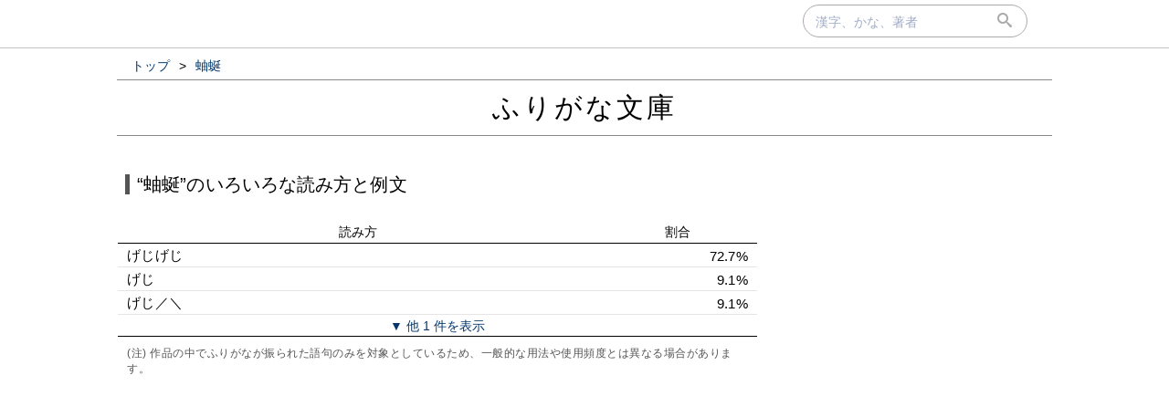

--- FILE ---
content_type: text/html; charset=UTF-8
request_url: https://furigana.info/w/%E8%9A%B0%E8%9C%92
body_size: 16008
content:

<!DOCTYPE html>
<html lang='ja'>
<head>
		<meta charset='utf-8'>
		<meta http-equiv='X-UA-Compatible' content='IE=edge'>
		<meta name='viewport' content='width=device-width, initial-scale=1'>
		<meta name='author' content='ふりがな文庫'>
		<meta name='description' content=''>


		<meta name='robots' content='norarchive'>
		<head prefix='og: http://ogp.me/ns# fb: http://ogp.me/ns/fb# article: http://ogp.me/ns/article#'>
		<meta property='og:title' content='“蚰蜒”のいろいろな読み方と例文｜ふりがな文庫' />
		<meta property='og:type' content='website' />
		<meta property='og:url' content='http://furigana.info/w/%E8%9A%B0%E8%9C%92' />
		<meta property='og:image' content='https://furigana.info/img/ogp/w/c4/68/c4683f3848d648bcab4ae350b78e5d05.png' />
		<meta name='twitter:card' content='summary_large_image'>
		<meta name='twitter:site' content='@furiganabunko'>
		<meta name='twitter:dnt' content='on'>
		<title>“蚰蜒”のいろいろな読み方と例文｜ふりがな文庫</title>
		<link rel='stylesheet' href='/css/style.css?202010261'>
		<link rel='stylesheet' href='/css/fonts.css'>
		<link rel='preload' href='/css/fonts/icomoon.ttf?gb4upr' as='font' type='font/ttf' crossorigin='anonymous'>
		<link rel='apple-touch-icon' sizes='152x152' href='/img/apple-touch-icon.png'>
		<script src="//ajax.googleapis.com/ajax/libs/jquery/3.2.1/jquery.min.js" defer></script>
		
		
		<!-- Google tag (gtag.js) -->
		<script async src="https://www.googletagmanager.com/gtag/js?id=G-5YLDX12DE2"></script>
		<script>
			window.dataLayer = window.dataLayer || [];
			function gtag(){dataLayer.push(arguments);}
			gtag('js', new Date());

			gtag('config', 'G-5YLDX12DE2');
		</script>

	</head>
<body>
  <div id="panel">
    <div id="panel_inner">

<div id='search'>
  <div id='searchbox'>
    <form action='/search' id='search_form' autocomplete="on">
      <input type='text' name='q' size='20' id='search_text' placeholder='漢字、かな、著者' onfocus="this.placeholder = ''" onblur="this.placeholder = '漢字、かな、著者'" value=""></input>
      <div id='submit'><button type='submit' id='search_submit'><span class='icon-search'></span></button></div>
    </form>
  </div>
</div>
    </div>
  </div>

<div id='wrapper'>

<ol id='bread_crumb' itemscope itemtype='http://schema.org/BreadcrumbList'>
	<li itemprop='itemListElement' itemscope itemtype='http://schema.org/ListItem'>
		<a itemprop='item' href='/'>
			<span itemprop='name'>トップ</span>
		</a> >
		<meta itemprop='position' content='1' />  
	</li>
	<li itemprop='itemListElement' itemscope itemtype='http://schema.org/ListItem'>
		<a itemprop='item' href='/w/%E8%9A%B0%E8%9C%92'>
			<span itemprop='name'>蚰蜒</span>
		</a>
		<meta itemprop='position' content='2' />  
	</li>
</ol>

  <div id='brand'>
    <div id='brand_inner'>
      <div id='brand_logo'><a href='/'>ふりがな文庫</a></div>
    </div>
  </div>

<div id='content'>

<div id='main'>
	<div id='word_head'>
		<div><span class='exp'>“蚰蜒”のいろいろな読み方と例文</span></div>
	</div>

	<div class="sum">
		<table class="sum_table">
			<tr class="sum_head"><th class="w75p">読み方</th><th class="w25p">割合</th></tr>

			<tr ><td>げじげじ</td><td class="right">72.7%</td></tr>

			<tr ><td>げじ</td><td class="right">9.1%</td></tr>

			<tr ><td>げじ／＼</td><td class="right">9.1%</td></tr>

			<tr class="hide"><td>ゲジゲジ</td><td class="right">9.1%</td></tr>

			<tr class='show_more'><td colspan=2 style='text-align:center'><button onclick='$(".sum_table tr.hide").removeClass("hide");$(".show_more").remove();'>▼ 他 1 件を表示</button></td></tr>

		</table>
		<div class="comment">(注) 作品の中でふりがなが振られた語句のみを対象としているため、一般的な用法や使用頻度とは異なる場合があります。</div>
	</div><!-- #sum -->

<div class="ads">
    <div>
<script async src="https://pagead2.googlesyndication.com/pagead/js/adsbygoogle.js"></script>
<!-- frgn_ruby_blw_rank_pc -->
<ins class="adsbygoogle"
     style="display:block"
     data-ad-client="ca-pub-8566164120777472"
     data-ad-slot="1491658109"
     data-ad-format="auto"
     data-full-width-responsive="true"></ins>
<script>
     (adsbygoogle = window.adsbygoogle || []).push({});
</script>
    </div>
  </div>

		
		<div class='yomi_wrapper ' id='435cdba1'>
			<div class='yomi'>
				<div><a href="/r/%E3%81%92%E3%81%98%E3%81%92%E3%81%98">げじげじ<span class='comment'>(逆引き)</span></a></div>
			</div>
	
			<div class='examples'>
				<div class='snip'>その<ruby><a href="/w/%E7%AD%88">筈</a><rp>（</rp><rt>はず</rt><rp>）</rp></ruby>で、愛の奴だって、まさか焼跡の<ruby><a href="/w/%E8%8A%A5%E6%BA%9C">芥溜</a><rp>（</rp><rt>ごみため</rt><rp>）</rp></ruby>から<ruby><a href="/w/%E6%B9%A7">湧</a><rp>（</rp><rt>わ</rt><rp>）</rp></ruby>いて出た<ruby class="page_word"><a href="/w/%E8%9A%B0%E8%9C%92">蚰蜒</a><rp>（</rp><rt>げじげじ</rt><rp>）</rp></ruby>じゃありません。十月腹を貸した母親がありましてね。</div>
				<div class='meta'>
					<span>
						<a href='/a/48405'>式部小路</a><small> (新字新仮名)</small><small>&nbsp;／&nbsp;</small><a href="/u/%E6%B3%89%E9%8F%A1%E8%8A%B1">泉鏡花</a><small>(著)</small>
					</span>
				</div>
			</div>
	
			<div class="yomi_more">
				<div><a href="/w/%E8%9A%B0%E8%9C%92:%E3%81%92%E3%81%98%E3%81%92%E3%81%98">蚰蜒(げじげじ)の例文をもっと<small>(8作品)</small>見る<i class='icon-keyboard_arrow_right'></i></a></div>
			</div>
		</div><!-- .yomi_wrapper -->
	
		
		<div class='yomi_wrapper ' id='322157e2'>
			<div class='yomi'>
				<div><a href="/r/%E3%81%92%E3%81%98">げじ<span class='comment'>(逆引き)</span></a></div>
			</div>
	
			<div class='examples'>
				<div class='snip'>老夫婦<ruby class="page_word"><a href="/w/%E8%9A%B0%E8%9C%92">蚰蜒</a><rp>（</rp><rt>げじ</rt><rp>）</rp></ruby>をにくみて住みにけり</div>
				<div class='meta'>
					<span>
						<a href='/a/51841'>六百五十句</a><small> (新字新仮名)</small><small>&nbsp;／&nbsp;</small><a href="/u/%E9%AB%98%E6%B5%9C%E8%99%9A%E5%AD%90">高浜虚子</a><small>(著)</small>
					</span>
				</div>
			</div>
	
			<div class="hide">
				<div><a href="/w/%E8%9A%B0%E8%9C%92:%E3%81%92%E3%81%98">蚰蜒(げじ)の例文をもっと<small>(1作品)</small>見る<i class='icon-keyboard_arrow_right'></i></a></div>
			</div>
		</div><!-- .yomi_wrapper -->
	
		
		<div class='yomi_wrapper ' id='657b2220'>
			<div class='yomi'>
				<div><a href="/r/%E3%81%92%E3%81%98%EF%BC%8F%EF%BC%BC">げじ／＼<span class='comment'>(逆引き)</span></a></div>
			</div>
	
			<div class='examples'>
				<div class='snip'>人を<ruby class="page_word"><a href="/w/%E8%9A%B0%E8%9C%92">蚰蜒</a><rp>（</rp><rt>げじ／＼</rt><rp>）</rp></ruby>見たように<ruby><a href="/w/%E6%91%98">摘</a><rp>（</rp><rt>つま</rt><rp>）</rp></ruby>み出しゃアがったよ、悔しくって／＼仕様がねえから、仕返しに往っておくれよ</div>
				<div class='meta'>
					<span>
						<a href='/a/351'>業平文治漂流奇談</a><small> (新字新仮名)</small><small>&nbsp;／&nbsp;</small><a href="/u/%E4%B8%89%E9%81%8A%E4%BA%AD%E5%86%86%E6%9C%9D">三遊亭円朝</a><small>(著)</small>
					</span>
				</div>
			</div>
	
			<div class="hide">
				<div><a href="/w/%E8%9A%B0%E8%9C%92:%E3%81%92%E3%81%98%EF%BC%8F%EF%BC%BC">蚰蜒(げじ／＼)の例文をもっと<small>(1作品)</small>見る<i class='icon-keyboard_arrow_right'></i></a></div>
			</div>
		</div><!-- .yomi_wrapper -->
	
		<div class='read_more'><button onclick='$(".yomi_wrapper.hide").removeClass("hide");$(".read_more").hide();'>▼ すべて表示</button></div>
		<div class='yomi_wrapper hide' id='3fbd3729'>
			<div class='yomi'>
				<div><a href="/r/%E3%82%B2%E3%82%B8%E3%82%B2%E3%82%B8">ゲジゲジ<span class='comment'>(逆引き)</span></a></div>
			</div>
	
			<div class='examples'>
				<div class='snip'>『凧刻んで夜の壁に描き得た我が霊妙なる壁画を瞬く間に擾して、越後獅子の譜の影は蠅になって舞踏する。蚯蚓も輪に刎ね<ruby class="page_word"><a href="/w/%E8%9A%B0%E8%9C%92">蚰蜒</a><rp>（</rp><rt>ゲジゲジ</rt><rp>）</rp></ruby>は反って踊る。』（隣の糸）なぞという文章にあっては</div>
				<div class='meta'>
					<span>
						<a href='/a/24441'>鏡花氏の文章</a><small> (新字新仮名)</small><small>&nbsp;／&nbsp;</small><a href="/u/%E4%B8%AD%E5%B3%B6%E6%95%A6">中島敦</a><small>(著)</small>
					</span>
				</div>
			</div>
	
<div class="hide">
	<div><a href="/w/%E8%9A%B0%E8%9C%92:%E3%82%B2%E3%82%B8%E3%82%B2%E3%82%B8">蚰蜒(ゲジゲジ)の例文をもっと<small>(1作品)</small>見る<i class='icon-keyboard_arrow_right'></i></a></div>
</div>
</div><!-- .yomi_wrapper -->

</div><!-- #main -->
<div id='vertical_div'></div>
<div id="right">
<div id="right-inner">

<div class="ads">
    <div>
<script async src="https://pagead2.googlesyndication.com/pagead/js/adsbygoogle.js"></script>
<!-- frgn_ruby_ne_pc -->
<ins class="adsbygoogle"
     style="display:block"
     data-ad-client="ca-pub-8566164120777472"
     data-ad-slot="8232193791"
     data-ad-format="auto"
     data-full-width-responsive="true"></ins>
<script>
     (adsbygoogle = window.adsbygoogle || []).push({});
</script>
    </div>
  </div>

	<div class="sub_module">
		<div class="module_title">“蚰蜒（ゲジ）”の解説
		</div>

		<div class='module_body'>
			<div class='module_data_wikipedia'>ゲジ（蚰蜒）は、ゲジ目（ゲジ類、学名: Scutigeromorpha）に分類されるムカデの総称、またはそのうちの1種 Thereuonema tuberculata を指す和名である。本項目は主に前者について扱う。鞭のように細長い15対の脚と、体の背面で一列に並んだ気門をもつ。約100種が記載され、ムカデの中では知られる最古の化石記録をもち、約4億1,800万年前の古生代シルル紀まで遡る分類群である。
				<a href="https://ja.wikipedia.org/wiki/%E8%9A%B0%E8%9C%92" target="_blank"> <span class="wikilink"><br/>(出典:Wikipedia)</span></a>
			</div>
		</div>

	</div>
	
	<div class='sub_module char_box'>
		<table class='char_box'>

			<tr>
				<td class='char'><a href='/c/86B0'><span>&#x86B0;</span></a></td>
				<td class='descr'><div><span class='buttonize'><a href='/k/s1'>漢検1級</a></span> <span class='buttonize'><a href='/d/142'>部首:⾍</a></span> <span class='buttonize'><a href='/z/11'>11画</a></span></div></td>
			</tr>

			<tr>
				<td class='char'><a href='/c/8712'><span>&#x8712;</span></a></td>
				<td class='descr'><div><span class='buttonize'><a href='/k/s1'>漢検1級</a></span> <span class='buttonize'><a href='/d/142'>部首:⾍</a></span> <span class='buttonize'><a href='/z/13'>13画</a></span></div></td>
			</tr>

		</table>
	</div>

		<div class="sub_module">
			<div class="module_title"><a href='/m/insects'>昆虫・虫の漢字</a></div>
				<div class='module_body'>

				<div class='module_data'>
					<div><a href="/w/%E9%BC%93%E8%B1%86%E8%99%AB">鼓豆虫</a></div>
				</div>
	
				<div class='module_data'>
					<div><a href="/w/%E9%BB%84%E9%87%91%E8%99%AB">黄金虫</a></div>
				</div>
	
				<div class='module_data'>
					<div><a href="/w/%E9%B3%B3%E8%9D%B6">鳳蝶</a></div>
				</div>
	
				<div class='module_data'>
					<div><a href="/w/%E9%AB%AA%E5%88%87%E8%99%AB">髪切虫</a></div>
				</div>
	
				<div class='module_data'>
					<div><a href="/w/%E9%A6%AC%E9%99%B8">馬陸</a></div>
				</div>
	
				<div class='module_data'>
					<div><a href="/w/%E9%A3%9B%E8%9D%97">飛蝗</a></div>
				</div>
	
				<div class='module_data'>
					<div><a href="/w/%E9%89%A6%E5%8F%A9">鉦叩</a></div>
				</div>
	
				<div class='module_data'>
					<div><a href="/w/%E9%87%91%E4%BA%80%E5%AD%90">金亀子</a></div>
				</div>
	
				<div class='module_data'>
					<div><a href="/w/%E8%BD%A1%E8%99%AB">轡虫</a></div>
				</div>
	
				<div class='module_data'>
					<div><a href="/w/%E8%A1%A3%E9%AD%9A">衣魚</a></div>
				</div>
	
				<div class='module_data'>
					<div><a href="/w/%E8%A0%B6">蠶</a></div>
				</div>
	
				<div class='module_data'>
					<div><a href="/w/%E8%A0%8D">蠍</a></div>
				</div>
	
				<div class='module_data'>
					<div><a href="/w/%E8%A0%85">蠅</a></div>
				</div>
	
				<div class='module_data'>
					<div><a href="/w/%E8%9F%BB">蟻</a></div>
				</div>
	
				<div class='module_data'>
					<div><a href="/w/%E8%9F%B7%E8%9E%82">蟷螂</a></div>
				</div>
	
				<div class='module_data'>
					<div><a href="/w/%E8%9F%8B%E8%9F%80">蟋蟀</a></div>
				</div>
	
				<div class='module_data'>
					<div><a href="/w/%E8%9F%86%E5%AD%90">蟆子</a></div>
				</div>
	
				<div class='module_data'>
					<div><a href="/w/%E8%9E%BD%E8%9F%96">螽蟖</a></div>
				</div>
	
				<div class='module_data'>
					<div><a href="/w/%E8%9E%BD%E6%96%AF">螽斯</a></div>
				</div>
	
				<div class='module_data'>
					<div><a href="/w/%E8%9E%BD">螽</a></div>
				</div>
	
				<div class='module_data'>
					<div><a href="/m/insects"> ...</a></div>
				</div>
			</div>
		</div>

		<div class="sub_module">
			<div class="module_title">“蚰蜒”で始まる語句</div>
				<div class='module_body'>

					<div class='module_data'>
						<div><a href="/w/%E8%9A%B0%E8%9C%92%E7%9C%89">蚰蜒眉</a></div>
					</div>

					<div class='module_data'>
						<div><a href="/w/%E8%9A%B0%E8%9C%92%E9%AD%82">蚰蜒魂</a></div>
					</div>

			</div>
		</div>

			<div class="sub_module">
				<div class="module_title">検索の候補</div>
				<div class="module_body">
	
					<div class='module_data'>
						<div><a href="/w/%E8%9A%B0%E8%9C%92%E7%9C%89">蚰蜒眉</a></div>
					</div>
	
					<div class='module_data'>
						<div><a href="/w/%E8%9A%B0%E8%9C%92%E9%AD%82">蚰蜒魂</a></div>
					</div>
	
				</div>
			</div>
			
	<div class="sub_module author">
		<div class="module_title author">“蚰蜒”のふりがなが多い著者</div>
		<div class="module_body">

			<div class='module_data'>
				<div><a href="/u/%E6%8A%BC%E5%B7%9D%E6%98%A5%E6%B5%AA">押川春浪</a></div>
			</div>

			<div class='module_data'>
				<div><a href="/u/%E3%83%B4%E3%82%A3%E3%82%AF%E3%83%88%E3%83%AB%E3%83%BB%E3%83%A6%E3%82%B4%E3%83%BC">ヴィクトル・ユゴー</a></div>
			</div>

			<div class='module_data'>
				<div><a href="/u/%E9%AB%98%E6%B5%9C%E8%99%9A%E5%AD%90">高浜虚子</a></div>
			</div>

			<div class='module_data'>
				<div><a href="/u/%E8%91%9B%E8%A5%BF%E5%96%84%E8%94%B5">葛西善蔵</a></div>
			</div>

			<div class='module_data'>
				<div><a href="/u/%E5%86%85%E7%94%B0%E9%AD%AF%E5%BA%B5">内田魯庵</a></div>
			</div>

			<div class='module_data'>
				<div><a href="/u/%E4%B8%AD%E5%B3%B6%E6%95%A6">中島敦</a></div>
			</div>

			<div class='module_data'>
				<div><a href="/u/%E4%B8%89%E9%81%8A%E4%BA%AD%E5%86%86%E6%9C%9D">三遊亭円朝</a></div>
			</div>

			<div class='module_data'>
				<div><a href="/u/%E6%B0%B8%E4%BA%95%E8%8D%B7%E9%A2%A8">永井荷風</a></div>
			</div>

			<div class='module_data'>
				<div><a href="/u/%E6%B3%89%E9%8F%A1%E8%8A%B1">泉鏡花</a></div>
			</div>

		</div>
	</div>
	
</div><!-- #right-inner -->
</div><!-- #right -->
</div><!-- #content -->
</div><!-- #wrapper -->

  <div id='footer'>
    <div id='footer_inner'>
      <div class='footer_element'><a href='/about.html' class='footer_link'>当サイトについて</a></div>
      <div class='footer_element'><a href='https://docs.google.com/forms/d/e/1FAIpQLSdj15Xf5FJ4_Mv5DdEXDkrrBn1_9Lmtq6BW8DiFcoq9k4bs_w/viewform?usp=sf_link' target='_blank'>お問い合わせ</a></div>
      <div class='footer_element'><a href='/privacy.html' class='footer_link'>プライバシーポリシー</a></div>
    </div>
  </div>

</body>
</html>


--- FILE ---
content_type: text/html; charset=utf-8
request_url: https://www.google.com/recaptcha/api2/aframe
body_size: 268
content:
<!DOCTYPE HTML><html><head><meta http-equiv="content-type" content="text/html; charset=UTF-8"></head><body><script nonce="Qrz8WBFmsxUxRyiQAr7ZfQ">/** Anti-fraud and anti-abuse applications only. See google.com/recaptcha */ try{var clients={'sodar':'https://pagead2.googlesyndication.com/pagead/sodar?'};window.addEventListener("message",function(a){try{if(a.source===window.parent){var b=JSON.parse(a.data);var c=clients[b['id']];if(c){var d=document.createElement('img');d.src=c+b['params']+'&rc='+(localStorage.getItem("rc::a")?sessionStorage.getItem("rc::b"):"");window.document.body.appendChild(d);sessionStorage.setItem("rc::e",parseInt(sessionStorage.getItem("rc::e")||0)+1);localStorage.setItem("rc::h",'1768720137366');}}}catch(b){}});window.parent.postMessage("_grecaptcha_ready", "*");}catch(b){}</script></body></html>